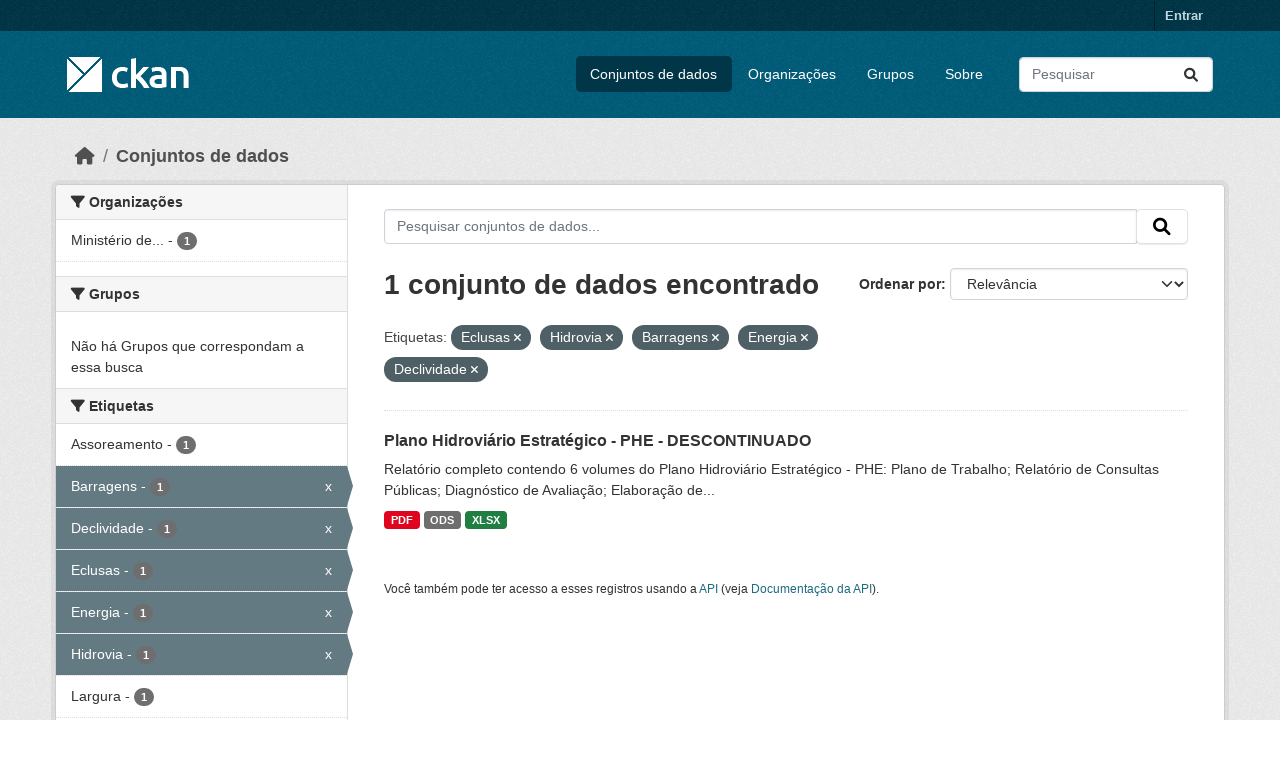

--- FILE ---
content_type: text/html; charset=utf-8
request_url: https://dados.transportes.gov.br/dataset?tags=Eclusas&tags=Hidrovia&tags=Barragens&tags=Energia&tags=Declividade
body_size: 6764
content:
<!DOCTYPE html>
<!--[if IE 9]> <html lang="pt_BR" class="ie9"> <![endif]-->
<!--[if gt IE 8]><!--> <html lang="pt_BR"  > <!--<![endif]-->
  <head>
    <meta charset="utf-8" />
      <meta name="csrf_field_name" content="_csrf_token" />
      <meta name="_csrf_token" content="ImFhYTViYzg5OWQyMDVjNGZlODBhMjRlNDMxYjJmYzlmNmI5OTI5OWYi.aW31yA.kqqg5iyn8CjYBaZukoLNFXtukN4" />

      <meta name="generator" content="ckan 2.10.4" />
      <meta name="viewport" content="width=device-width, initial-scale=1.0">
    <title>Conjunto de dados - Ministério da Infraestrutura</title>

    
    <link rel="shortcut icon" href="/base/images/ckan.ico" />
    
  
      
      
      
    
  


    
      
      
    

    
    <link href="/webassets/base/1c87a999_main.css" rel="stylesheet"/>
<link href="/webassets/ckanext-activity/6ac15be0_activity.css" rel="stylesheet"/>
    
  </head>

  
  <body data-site-root="https://dados.transportes.gov.br/" data-locale-root="https://dados.transportes.gov.br/" >

    
    <div class="visually-hidden-focusable"><a href="#content">Skip to main content</a></div>
  

  
    

 
<div class="account-masthead">
  <div class="container">
     
    <nav class="account not-authed" aria-label="Account">
      <ul class="list-unstyled">
        
        <li><a href="/user/login">Entrar</a></li>
         
      </ul>
    </nav>
     
  </div>
</div>

<header class="masthead">
  <div class="container">
      
    <nav class="navbar navbar-expand-lg navbar-light">
      <hgroup class="header-image navbar-left">

      
      
      <a class="logo" href="/">
        <img src="/base/images/ckan-logo.png" alt="Ministério da Infraestrutura"
          title="Ministério da Infraestrutura" />
      </a>
      
      

       </hgroup>
      <button class="navbar-toggler" type="button" data-bs-toggle="collapse" data-bs-target="#main-navigation-toggle"
        aria-controls="main-navigation-toggle" aria-expanded="false" aria-label="Toggle navigation">
        <span class="fa fa-bars text-white"></span>
      </button>

      <div class="main-navbar collapse navbar-collapse" id="main-navigation-toggle">
        <ul class="navbar-nav ms-auto mb-2 mb-lg-0">
          
            
              
              

		          <li class="active"><a href="/dataset/">Conjuntos de dados</a></li><li><a href="/organization/">Organizações</a></li><li><a href="/group/">Grupos</a></li><li><a href="/about">Sobre</a></li>
	          
          </ul>

      
      
          <form class="d-flex site-search" action="/dataset/" method="get">
              <label class="d-none" for="field-sitewide-search">Search Datasets...</label>
              <input id="field-sitewide-search" class="form-control me-2"  type="text" name="q" placeholder="Pesquisar" aria-label="Pesquisar conjuntos de dados..."/>
              <button class="btn" type="submit" aria-label="Submit"><i class="fa fa-search"></i></button>
          </form>
      
      </div>
    </nav>
  </div>
</header>

  
    <div class="main">
      <div id="content" class="container">
        
          
            <div class="flash-messages">
              
                
              
            </div>
          

          
            <div class="toolbar" role="navigation" aria-label="Breadcrumb">
              
                
                  <ol class="breadcrumb">
                    
<li class="home"><a href="/" aria-label="Início"><i class="fa fa-home"></i><span> Início</span></a></li>
                    
  <li class="active"><a href="/dataset/">Conjuntos de dados</a></li>

                  </ol>
                
              
            </div>
          

          <div class="row wrapper">
            
            
            

            
              <aside class="secondary col-md-3">
                
                
  <div class="filters">
    <div>
      
        

    
    
	
	    
		<section class="module module-narrow module-shallow">
		    
			<h2 class="module-heading">
			    <i class="fa fa-filter"></i>
			    Organizações
			</h2>
		    
		    
			
			    
				<nav aria-label="Organizações">
				    <ul class="list-unstyled nav nav-simple nav-facet">
					
					    
					    
					    
					    
					    <li class="nav-item ">
						<a href="/dataset/?tags=Eclusas&amp;tags=Hidrovia&amp;tags=Barragens&amp;tags=Energia&amp;tags=Declividade&amp;organization=mpor" title="Ministério de Portos e Aeroportos">
						    <span class="item-label">Ministério de...</span>
						    <span class="hidden separator"> - </span>
						    <span class="item-count badge">1</span>
							
						</a>
					    </li>
					
				    </ul>
				</nav>

				<p class="module-footer">
				    
					
				    
				</p>
			    
			
		    
		</section>
	    
	
    

      
        

    
    
	
	    
		<section class="module module-narrow module-shallow">
		    
			<h2 class="module-heading">
			    <i class="fa fa-filter"></i>
			    Grupos
			</h2>
		    
		    
			
			    
				<p class="module-content empty">Não há Grupos que correspondam a essa busca</p>
			    
			
		    
		</section>
	    
	
    

      
        

    
    
	
	    
		<section class="module module-narrow module-shallow">
		    
			<h2 class="module-heading">
			    <i class="fa fa-filter"></i>
			    Etiquetas
			</h2>
		    
		    
			
			    
				<nav aria-label="Etiquetas">
				    <ul class="list-unstyled nav nav-simple nav-facet">
					
					    
					    
					    
					    
					    <li class="nav-item ">
						<a href="/dataset/?tags=Eclusas&amp;tags=Hidrovia&amp;tags=Barragens&amp;tags=Energia&amp;tags=Declividade&amp;tags=Assoreamento" title="">
						    <span class="item-label">Assoreamento</span>
						    <span class="hidden separator"> - </span>
						    <span class="item-count badge">1</span>
							
						</a>
					    </li>
					
					    
					    
					    
					    
					    <li class="nav-item  active">
						<a href="/dataset/?tags=Eclusas&amp;tags=Hidrovia&amp;tags=Energia&amp;tags=Declividade" title="">
						    <span class="item-label">Barragens</span>
						    <span class="hidden separator"> - </span>
						    <span class="item-count badge">1</span>
							<span class="facet-close">x</span>
						</a>
					    </li>
					
					    
					    
					    
					    
					    <li class="nav-item  active">
						<a href="/dataset/?tags=Eclusas&amp;tags=Hidrovia&amp;tags=Barragens&amp;tags=Energia" title="">
						    <span class="item-label">Declividade</span>
						    <span class="hidden separator"> - </span>
						    <span class="item-count badge">1</span>
							<span class="facet-close">x</span>
						</a>
					    </li>
					
					    
					    
					    
					    
					    <li class="nav-item  active">
						<a href="/dataset/?tags=Hidrovia&amp;tags=Barragens&amp;tags=Energia&amp;tags=Declividade" title="">
						    <span class="item-label">Eclusas</span>
						    <span class="hidden separator"> - </span>
						    <span class="item-count badge">1</span>
							<span class="facet-close">x</span>
						</a>
					    </li>
					
					    
					    
					    
					    
					    <li class="nav-item  active">
						<a href="/dataset/?tags=Eclusas&amp;tags=Hidrovia&amp;tags=Barragens&amp;tags=Declividade" title="">
						    <span class="item-label">Energia</span>
						    <span class="hidden separator"> - </span>
						    <span class="item-count badge">1</span>
							<span class="facet-close">x</span>
						</a>
					    </li>
					
					    
					    
					    
					    
					    <li class="nav-item  active">
						<a href="/dataset/?tags=Eclusas&amp;tags=Barragens&amp;tags=Energia&amp;tags=Declividade" title="">
						    <span class="item-label">Hidrovia</span>
						    <span class="hidden separator"> - </span>
						    <span class="item-count badge">1</span>
							<span class="facet-close">x</span>
						</a>
					    </li>
					
					    
					    
					    
					    
					    <li class="nav-item ">
						<a href="/dataset/?tags=Eclusas&amp;tags=Hidrovia&amp;tags=Barragens&amp;tags=Energia&amp;tags=Declividade&amp;tags=Largura" title="">
						    <span class="item-label">Largura</span>
						    <span class="hidden separator"> - </span>
						    <span class="item-count badge">1</span>
							
						</a>
					    </li>
					
					    
					    
					    
					    
					    <li class="nav-item ">
						<a href="/dataset/?tags=Eclusas&amp;tags=Hidrovia&amp;tags=Barragens&amp;tags=Energia&amp;tags=Declividade&amp;tags=Leito" title="">
						    <span class="item-label">Leito</span>
						    <span class="hidden separator"> - </span>
						    <span class="item-count badge">1</span>
							
						</a>
					    </li>
					
					    
					    
					    
					    
					    <li class="nav-item ">
						<a href="/dataset/?tags=Eclusas&amp;tags=Hidrovia&amp;tags=Barragens&amp;tags=Energia&amp;tags=Declividade&amp;tags=Ocupa%C3%A7%C3%A3o+Lindeira" title="">
						    <span class="item-label">Ocupação Lindeira</span>
						    <span class="hidden separator"> - </span>
						    <span class="item-count badge">1</span>
							
						</a>
					    </li>
					
					    
					    
					    
					    
					    <li class="nav-item ">
						<a href="/dataset/?tags=Eclusas&amp;tags=Hidrovia&amp;tags=Barragens&amp;tags=Energia&amp;tags=Declividade&amp;tags=PHE" title="">
						    <span class="item-label">PHE</span>
						    <span class="hidden separator"> - </span>
						    <span class="item-count badge">1</span>
							
						</a>
					    </li>
					
				    </ul>
				</nav>

				<p class="module-footer">
				    
					
					    <a href="/dataset/?tags=Eclusas&amp;tags=Hidrovia&amp;tags=Barragens&amp;tags=Energia&amp;tags=Declividade&amp;_tags_limit=0" class="read-more">Mostrar mais Etiquetas</a>
					
				    
				</p>
			    
			
		    
		</section>
	    
	
    

      
        

    
    
	
	    
		<section class="module module-narrow module-shallow">
		    
			<h2 class="module-heading">
			    <i class="fa fa-filter"></i>
			    Formatos
			</h2>
		    
		    
			
			    
				<nav aria-label="Formatos">
				    <ul class="list-unstyled nav nav-simple nav-facet">
					
					    
					    
					    
					    
					    <li class="nav-item ">
						<a href="/dataset/?tags=Eclusas&amp;tags=Hidrovia&amp;tags=Barragens&amp;tags=Energia&amp;tags=Declividade&amp;res_format=ODS" title="">
						    <span class="item-label">ODS</span>
						    <span class="hidden separator"> - </span>
						    <span class="item-count badge">1</span>
							
						</a>
					    </li>
					
					    
					    
					    
					    
					    <li class="nav-item ">
						<a href="/dataset/?tags=Eclusas&amp;tags=Hidrovia&amp;tags=Barragens&amp;tags=Energia&amp;tags=Declividade&amp;res_format=PDF" title="">
						    <span class="item-label">PDF</span>
						    <span class="hidden separator"> - </span>
						    <span class="item-count badge">1</span>
							
						</a>
					    </li>
					
					    
					    
					    
					    
					    <li class="nav-item ">
						<a href="/dataset/?tags=Eclusas&amp;tags=Hidrovia&amp;tags=Barragens&amp;tags=Energia&amp;tags=Declividade&amp;res_format=XLSX" title="">
						    <span class="item-label">XLSX</span>
						    <span class="hidden separator"> - </span>
						    <span class="item-count badge">1</span>
							
						</a>
					    </li>
					
				    </ul>
				</nav>

				<p class="module-footer">
				    
					
				    
				</p>
			    
			
		    
		</section>
	    
	
    

      
        

    
    
	
	    
		<section class="module module-narrow module-shallow">
		    
			<h2 class="module-heading">
			    <i class="fa fa-filter"></i>
			    Licenças
			</h2>
		    
		    
			
			    
				<nav aria-label="Licenças">
				    <ul class="list-unstyled nav nav-simple nav-facet">
					
					    
					    
					    
					    
					    <li class="nav-item ">
						<a href="/dataset/?tags=Eclusas&amp;tags=Hidrovia&amp;tags=Barragens&amp;tags=Energia&amp;tags=Declividade&amp;license_id=other-pd" title="">
						    <span class="item-label">Outra (Domínio Público)</span>
						    <span class="hidden separator"> - </span>
						    <span class="item-count badge">1</span>
							
						</a>
					    </li>
					
				    </ul>
				</nav>

				<p class="module-footer">
				    
					
				    
				</p>
			    
			
		    
		</section>
	    
	
    

      
    </div>
    <a class="close no-text hide-filters"><i class="fa fa-times-circle"></i><span class="text">close</span></a>
  </div>

              </aside>
            

            
              <div class="primary col-md-9 col-xs-12" role="main">
                
                
  <section class="module">
    <div class="module-content">
      
        
      
      
        
        
        







<form id="dataset-search-form" class="search-form" method="get" data-module="select-switch">

  
    <div class="input-group search-input-group">
      <input aria-label="Pesquisar conjuntos de dados..." id="field-giant-search" type="text" class="form-control input-lg" name="q" value="" autocomplete="off" placeholder="Pesquisar conjuntos de dados...">
      
      <span class="input-group-btn">
        <button class="btn btn-default btn-lg" type="submit" value="search" aria-label="Submit">
          <i class="fa fa-search"></i>
        </button>
      </span>
      
    </div>
  

  
    <span>






<input type="hidden" name="tags" value="Eclusas" />





<input type="hidden" name="tags" value="Hidrovia" />





<input type="hidden" name="tags" value="Barragens" />





<input type="hidden" name="tags" value="Energia" />





<input type="hidden" name="tags" value="Declividade" />



</span>
  

  
    
      <div class="form-group control-order-by">
        <label for="field-order-by">Ordenar por</label>
        <select id="field-order-by" name="sort" class="form-control form-select">
          
            
              <option value="score desc, metadata_modified desc" selected="selected">Relevância</option>
            
          
            
              <option value="title_string asc">Nome Crescente</option>
            
          
            
              <option value="title_string desc">Nome Descrescente</option>
            
          
            
              <option value="metadata_modified desc">Modificada pela última vez</option>
            
          
            
          
        </select>
        
        <button class="btn btn-default js-hide" type="submit">Ir</button>
        
      </div>
    
  

  
    
      <h1>

  
  
  
  

1 conjunto de dados encontrado</h1>
    
  

  
    
      <p class="filter-list">
        
          
          <span class="facet">Etiquetas:</span>
          
            <span class="filtered pill">Eclusas
              <a href="/dataset/?tags=Hidrovia&amp;tags=Barragens&amp;tags=Energia&amp;tags=Declividade" class="remove" title="Remover"><i class="fa fa-times"></i></a>
            </span>
          
            <span class="filtered pill">Hidrovia
              <a href="/dataset/?tags=Eclusas&amp;tags=Barragens&amp;tags=Energia&amp;tags=Declividade" class="remove" title="Remover"><i class="fa fa-times"></i></a>
            </span>
          
            <span class="filtered pill">Barragens
              <a href="/dataset/?tags=Eclusas&amp;tags=Hidrovia&amp;tags=Energia&amp;tags=Declividade" class="remove" title="Remover"><i class="fa fa-times"></i></a>
            </span>
          
            <span class="filtered pill">Energia
              <a href="/dataset/?tags=Eclusas&amp;tags=Hidrovia&amp;tags=Barragens&amp;tags=Declividade" class="remove" title="Remover"><i class="fa fa-times"></i></a>
            </span>
          
            <span class="filtered pill">Declividade
              <a href="/dataset/?tags=Eclusas&amp;tags=Hidrovia&amp;tags=Barragens&amp;tags=Energia" class="remove" title="Remover"><i class="fa fa-times"></i></a>
            </span>
          
        
      </p>
      <a class="show-filters btn btn-default">Filtrar Resultados</a>
    
  

</form>




      
      
        

  
    <ul class="dataset-list list-unstyled">
    	
	      
	        




  <li class="dataset-item">
    
      <div class="dataset-content">
        
          <h2 class="dataset-heading">
            
              
            
            
    <a href="/dataset/plano-hidroviario-estrategico-phe" title="Plano Hidroviário Estratégico - PHE - DESCONTINUADO">
      Plano Hidroviário Estratégico - PHE - DESCONTINUADO
    </a>
            
            
              
              
            
          </h2>
        
        
          
            <div>Relatório completo contendo 6 volumes do Plano Hidroviário Estratégico - PHE: Plano de Trabalho; Relatório de Consultas Públicas; Diagnóstico de Avaliação; Elaboração de...</div>
          
        
      </div>
      
        
          
            <ul class="dataset-resources list-unstyled">
              
                
                <li>
                  <a href="/dataset/plano-hidroviario-estrategico-phe" class="badge badge-default" data-format="pdf">PDF</a>
                </li>
                
                <li>
                  <a href="/dataset/plano-hidroviario-estrategico-phe" class="badge badge-default" data-format="ods">ODS</a>
                </li>
                
                <li>
                  <a href="/dataset/plano-hidroviario-estrategico-phe" class="badge badge-default" data-format="xlsx">XLSX</a>
                </li>
                
              
            </ul>
          
        
      
    
  </li>

	      
	    
    </ul>
  

      
    </div>

    
      
    
  </section>

  
    <section class="module">
      <div class="module-content">
        
          <small>
            
            
            
           Você também pode ter acesso a esses registros usando a <a href="/api/3">API</a> (veja <a href="http://docs.ckan.org/en/2.10/api/">Documentação da API</a>). 
          </small>
        
      </div>
    </section>
  

              </div>
            
          </div>
        
      </div>
    </div>
  
    <footer class="site-footer">
  <div class="container">
    
    <div class="row">
      <div class="col-md-8 footer-links">
        
          <ul class="list-unstyled">
            
              <li><a href="/about">Sobre Ministério da Infraestrutura</a></li>
            
          </ul>
          <ul class="list-unstyled">
            
              
              <li><a href="http://docs.ckan.org/en/2.10/api/">API do CKAN</a></li>
              <li><a href="http://www.ckan.org/">Associação CKAN</a></li>
              <li><a href="http://www.opendefinition.org/okd/"><img src="/base/images/od_80x15_blue.png" alt="Open Data"></a></li>
            
          </ul>
        
      </div>
      <div class="col-md-4 attribution">
        
          <p><strong>Impulsionado por</strong> <a class="hide-text ckan-footer-logo" href="http://ckan.org">CKAN</a></p>
        
        
          
<form class="lang-select" action="/util/redirect" data-module="select-switch" method="POST">
  
<input type="hidden" name="_csrf_token" value="ImFhYTViYzg5OWQyMDVjNGZlODBhMjRlNDMxYjJmYzlmNmI5OTI5OWYi.aW31yA.kqqg5iyn8CjYBaZukoLNFXtukN4"/> 
  <div class="form-group">
    <label for="field-lang-select">Idioma</label>
    <select id="field-lang-select" name="url" data-module="autocomplete" data-module-dropdown-class="lang-dropdown" data-module-container-class="lang-container">
      
        <option value="/pt_BR/dataset?tags=Eclusas&amp;tags=Hidrovia&amp;tags=Barragens&amp;tags=Energia&amp;tags=Declividade" selected="selected">
          português (Brasil)
        </option>
      
        <option value="/en/dataset?tags=Eclusas&amp;tags=Hidrovia&amp;tags=Barragens&amp;tags=Energia&amp;tags=Declividade" >
          English
        </option>
      
        <option value="/es/dataset?tags=Eclusas&amp;tags=Hidrovia&amp;tags=Barragens&amp;tags=Energia&amp;tags=Declividade" >
          español
        </option>
      
        <option value="/fr/dataset?tags=Eclusas&amp;tags=Hidrovia&amp;tags=Barragens&amp;tags=Energia&amp;tags=Declividade" >
          français
        </option>
      
        <option value="/ro/dataset?tags=Eclusas&amp;tags=Hidrovia&amp;tags=Barragens&amp;tags=Energia&amp;tags=Declividade" >
          română
        </option>
      
        <option value="/sq/dataset?tags=Eclusas&amp;tags=Hidrovia&amp;tags=Barragens&amp;tags=Energia&amp;tags=Declividade" >
          shqip
        </option>
      
        <option value="/bs/dataset?tags=Eclusas&amp;tags=Hidrovia&amp;tags=Barragens&amp;tags=Energia&amp;tags=Declividade" >
          bosanski
        </option>
      
        <option value="/gl/dataset?tags=Eclusas&amp;tags=Hidrovia&amp;tags=Barragens&amp;tags=Energia&amp;tags=Declividade" >
          galego
        </option>
      
        <option value="/pt_PT/dataset?tags=Eclusas&amp;tags=Hidrovia&amp;tags=Barragens&amp;tags=Energia&amp;tags=Declividade" >
          português (Portugal)
        </option>
      
        <option value="/zh_Hans_CN/dataset?tags=Eclusas&amp;tags=Hidrovia&amp;tags=Barragens&amp;tags=Energia&amp;tags=Declividade" >
          中文 (简体, 中国)
        </option>
      
        <option value="/id/dataset?tags=Eclusas&amp;tags=Hidrovia&amp;tags=Barragens&amp;tags=Energia&amp;tags=Declividade" >
          Indonesia
        </option>
      
        <option value="/eu/dataset?tags=Eclusas&amp;tags=Hidrovia&amp;tags=Barragens&amp;tags=Energia&amp;tags=Declividade" >
          euskara
        </option>
      
        <option value="/mk/dataset?tags=Eclusas&amp;tags=Hidrovia&amp;tags=Barragens&amp;tags=Energia&amp;tags=Declividade" >
          македонски
        </option>
      
        <option value="/zh_Hant_TW/dataset?tags=Eclusas&amp;tags=Hidrovia&amp;tags=Barragens&amp;tags=Energia&amp;tags=Declividade" >
          中文 (繁體, 台灣)
        </option>
      
        <option value="/fa_IR/dataset?tags=Eclusas&amp;tags=Hidrovia&amp;tags=Barragens&amp;tags=Energia&amp;tags=Declividade" >
          فارسی (ایران)
        </option>
      
        <option value="/vi/dataset?tags=Eclusas&amp;tags=Hidrovia&amp;tags=Barragens&amp;tags=Energia&amp;tags=Declividade" >
          Tiếng Việt
        </option>
      
        <option value="/da_DK/dataset?tags=Eclusas&amp;tags=Hidrovia&amp;tags=Barragens&amp;tags=Energia&amp;tags=Declividade" >
          dansk (Danmark)
        </option>
      
        <option value="/lt/dataset?tags=Eclusas&amp;tags=Hidrovia&amp;tags=Barragens&amp;tags=Energia&amp;tags=Declividade" >
          lietuvių
        </option>
      
        <option value="/mn_MN/dataset?tags=Eclusas&amp;tags=Hidrovia&amp;tags=Barragens&amp;tags=Energia&amp;tags=Declividade" >
          монгол (Монгол)
        </option>
      
        <option value="/cs_CZ/dataset?tags=Eclusas&amp;tags=Hidrovia&amp;tags=Barragens&amp;tags=Energia&amp;tags=Declividade" >
          čeština (Česko)
        </option>
      
        <option value="/sk/dataset?tags=Eclusas&amp;tags=Hidrovia&amp;tags=Barragens&amp;tags=Energia&amp;tags=Declividade" >
          slovenčina
        </option>
      
        <option value="/sv/dataset?tags=Eclusas&amp;tags=Hidrovia&amp;tags=Barragens&amp;tags=Energia&amp;tags=Declividade" >
          svenska
        </option>
      
        <option value="/en_AU/dataset?tags=Eclusas&amp;tags=Hidrovia&amp;tags=Barragens&amp;tags=Energia&amp;tags=Declividade" >
          English (Australia)
        </option>
      
        <option value="/hu/dataset?tags=Eclusas&amp;tags=Hidrovia&amp;tags=Barragens&amp;tags=Energia&amp;tags=Declividade" >
          magyar
        </option>
      
        <option value="/pl/dataset?tags=Eclusas&amp;tags=Hidrovia&amp;tags=Barragens&amp;tags=Energia&amp;tags=Declividade" >
          polski
        </option>
      
        <option value="/nb_NO/dataset?tags=Eclusas&amp;tags=Hidrovia&amp;tags=Barragens&amp;tags=Energia&amp;tags=Declividade" >
          norsk bokmål (Norge)
        </option>
      
        <option value="/no/dataset?tags=Eclusas&amp;tags=Hidrovia&amp;tags=Barragens&amp;tags=Energia&amp;tags=Declividade" >
          norsk
        </option>
      
        <option value="/uk_UA/dataset?tags=Eclusas&amp;tags=Hidrovia&amp;tags=Barragens&amp;tags=Energia&amp;tags=Declividade" >
          українська (Україна)
        </option>
      
        <option value="/sr_Latn/dataset?tags=Eclusas&amp;tags=Hidrovia&amp;tags=Barragens&amp;tags=Energia&amp;tags=Declividade" >
          srpski (latinica)
        </option>
      
        <option value="/he/dataset?tags=Eclusas&amp;tags=Hidrovia&amp;tags=Barragens&amp;tags=Energia&amp;tags=Declividade" >
          עברית
        </option>
      
        <option value="/km/dataset?tags=Eclusas&amp;tags=Hidrovia&amp;tags=Barragens&amp;tags=Energia&amp;tags=Declividade" >
          ខ្មែរ
        </option>
      
        <option value="/lv/dataset?tags=Eclusas&amp;tags=Hidrovia&amp;tags=Barragens&amp;tags=Energia&amp;tags=Declividade" >
          latviešu
        </option>
      
        <option value="/el/dataset?tags=Eclusas&amp;tags=Hidrovia&amp;tags=Barragens&amp;tags=Energia&amp;tags=Declividade" >
          Ελληνικά
        </option>
      
        <option value="/sl/dataset?tags=Eclusas&amp;tags=Hidrovia&amp;tags=Barragens&amp;tags=Energia&amp;tags=Declividade" >
          slovenščina
        </option>
      
        <option value="/nl/dataset?tags=Eclusas&amp;tags=Hidrovia&amp;tags=Barragens&amp;tags=Energia&amp;tags=Declividade" >
          Nederlands
        </option>
      
        <option value="/de/dataset?tags=Eclusas&amp;tags=Hidrovia&amp;tags=Barragens&amp;tags=Energia&amp;tags=Declividade" >
          Deutsch
        </option>
      
        <option value="/am/dataset?tags=Eclusas&amp;tags=Hidrovia&amp;tags=Barragens&amp;tags=Energia&amp;tags=Declividade" >
          አማርኛ
        </option>
      
        <option value="/ne/dataset?tags=Eclusas&amp;tags=Hidrovia&amp;tags=Barragens&amp;tags=Energia&amp;tags=Declividade" >
          नेपाली
        </option>
      
        <option value="/it/dataset?tags=Eclusas&amp;tags=Hidrovia&amp;tags=Barragens&amp;tags=Energia&amp;tags=Declividade" >
          italiano
        </option>
      
        <option value="/ru/dataset?tags=Eclusas&amp;tags=Hidrovia&amp;tags=Barragens&amp;tags=Energia&amp;tags=Declividade" >
          русский
        </option>
      
        <option value="/ja/dataset?tags=Eclusas&amp;tags=Hidrovia&amp;tags=Barragens&amp;tags=Energia&amp;tags=Declividade" >
          日本語
        </option>
      
        <option value="/es_AR/dataset?tags=Eclusas&amp;tags=Hidrovia&amp;tags=Barragens&amp;tags=Energia&amp;tags=Declividade" >
          español (Argentina)
        </option>
      
        <option value="/tl/dataset?tags=Eclusas&amp;tags=Hidrovia&amp;tags=Barragens&amp;tags=Energia&amp;tags=Declividade" >
          Filipino (Pilipinas)
        </option>
      
        <option value="/th/dataset?tags=Eclusas&amp;tags=Hidrovia&amp;tags=Barragens&amp;tags=Energia&amp;tags=Declividade" >
          ไทย
        </option>
      
        <option value="/my_MM/dataset?tags=Eclusas&amp;tags=Hidrovia&amp;tags=Barragens&amp;tags=Energia&amp;tags=Declividade" >
          မြန်မာ (မြန်မာ)
        </option>
      
        <option value="/ar/dataset?tags=Eclusas&amp;tags=Hidrovia&amp;tags=Barragens&amp;tags=Energia&amp;tags=Declividade" >
          العربية
        </option>
      
        <option value="/ko_KR/dataset?tags=Eclusas&amp;tags=Hidrovia&amp;tags=Barragens&amp;tags=Energia&amp;tags=Declividade" >
          한국어 (대한민국)
        </option>
      
        <option value="/is/dataset?tags=Eclusas&amp;tags=Hidrovia&amp;tags=Barragens&amp;tags=Energia&amp;tags=Declividade" >
          íslenska
        </option>
      
        <option value="/uk/dataset?tags=Eclusas&amp;tags=Hidrovia&amp;tags=Barragens&amp;tags=Energia&amp;tags=Declividade" >
          українська
        </option>
      
        <option value="/hr/dataset?tags=Eclusas&amp;tags=Hidrovia&amp;tags=Barragens&amp;tags=Energia&amp;tags=Declividade" >
          hrvatski
        </option>
      
        <option value="/fi/dataset?tags=Eclusas&amp;tags=Hidrovia&amp;tags=Barragens&amp;tags=Energia&amp;tags=Declividade" >
          suomi
        </option>
      
        <option value="/tr/dataset?tags=Eclusas&amp;tags=Hidrovia&amp;tags=Barragens&amp;tags=Energia&amp;tags=Declividade" >
          Türkçe
        </option>
      
        <option value="/bg/dataset?tags=Eclusas&amp;tags=Hidrovia&amp;tags=Barragens&amp;tags=Energia&amp;tags=Declividade" >
          български
        </option>
      
        <option value="/en_GB/dataset?tags=Eclusas&amp;tags=Hidrovia&amp;tags=Barragens&amp;tags=Energia&amp;tags=Declividade" >
          English (United Kingdom)
        </option>
      
        <option value="/ca/dataset?tags=Eclusas&amp;tags=Hidrovia&amp;tags=Barragens&amp;tags=Energia&amp;tags=Declividade" >
          català
        </option>
      
        <option value="/sr/dataset?tags=Eclusas&amp;tags=Hidrovia&amp;tags=Barragens&amp;tags=Energia&amp;tags=Declividade" >
          српски
        </option>
      
    </select>
  </div>
  <button class="btn btn-default d-none " type="submit">Ir</button>
</form>


        
      </div>
    </div>
    
  </div>
</footer>
  
  
  
  
  
  
    

  

      

    
    
    <link href="/webassets/vendor/f3b8236b_select2.css" rel="stylesheet"/>
<link href="/webassets/vendor/d05bf0e7_fontawesome.css" rel="stylesheet"/>
    <script src="/webassets/vendor/8c3c143a_jquery.js" type="text/javascript"></script>
<script src="/webassets/vendor/5027b870_vendor.js" type="text/javascript"></script>
<script src="/webassets/vendor/6d1ad7e6_bootstrap.js" type="text/javascript"></script>
<script src="/webassets/base/6fddaa3f_main.js" type="text/javascript"></script>
<script src="/webassets/base/0d750fad_ckan.js" type="text/javascript"></script>
<script src="/webassets/activity/0fdb5ee0_activity.js" type="text/javascript"></script>
  </body>
</html>